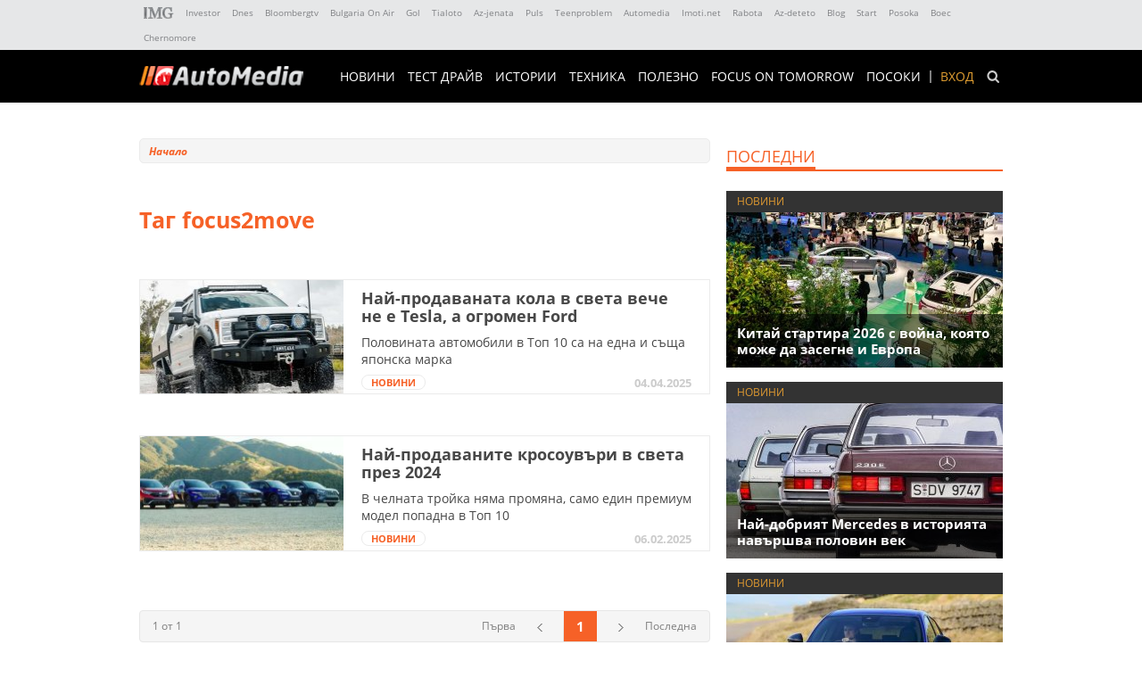

--- FILE ---
content_type: text/html; charset=UTF-8
request_url: https://automedia.investor.bg/t/focus2move
body_size: 7613
content:
<!doctype html>
<html class="no-js" lang="bg">
    <head>
        

        <title>Таг focus2move - AУТОМЕДИЯ</title>

        <link rel="canonical" href="https://automedia.investor.bg/t/focus2move" />
<meta name="keywords" content="focus2move" />
<meta name="news_keywords" content="focus2move" />
        <meta property="og:url" content="https://automedia.investor.bg/t/focus2move" />
        <meta property="og:type" content="website">
        <meta property="og:site_name" content="AУТОМЕДИЯ" />
        <meta property="og:locale" content="bg_BG">
        <meta property="og:title" content="Таг focus2move" />
        <meta property="og:image" content="https://automedia.investor.bg/media/img/automediaOG.png" />
 

        <meta charset="utf-8">
        <meta http-equiv="x-ua-compatible" content="ie=edge">
        <meta name="viewport" content="width=device-width, initial-scale=1">
        <meta name="theme-color" content="#cccccc" />
        <meta name="robots" content="max-snippet:-1">
        <meta name="robots" content="max-image-preview:standard">
        <meta name="robots" content="max-video-preview:-1">

        <link rel="shortcut icon" href="/media/img/automedia_icon.ico" />


        <link rel="stylesheet" href="https://netdna.bootstrapcdn.com/bootstrap/3.1.1/css/bootstrap.min.css?v=9" />
<link rel="stylesheet" href="/media/css/normalize.css?v=9" />
<link rel="stylesheet" href="/media/css/main.css?v=9" />
<link rel="stylesheet" href="/media/css/responsive.css?v=9" />
<link rel="stylesheet" href="/media/css/slick.css?v=9" />

        <!-- (C)2000-2014 Gemius SA - gemiusAudience / investor.bg / Automedia Inner-->
<script type="text/javascript">
<!--//--><![CDATA[//><!--
var pp_gemius_identifier = new String('bP1LyY7GtIoFs15GJ3qfesPb73yKiduKi6v6jlJxn8..W7');
   // lines below shouldn't be edited
    function gemius_pending(i) { window[i] = window[i] || function() {var x = window[i+'_pdata'] = window[i+'_pdata'] || []; x[x.length]=arguments;};};
    gemius_pending('gemius_hit'); gemius_pending('gemius_event'); gemius_pending('pp_gemius_hit'); gemius_pending('pp_gemius_event');
    (function(d,t) {try {var gt=d.createElement(t),s=d.getElementsByTagName(t)[0],l='http'+((location.protocol=='https:')?'s':''); gt.setAttribute('async','async');
    gt.setAttribute('defer','defer'); gt.src=l+'://gabg.hit.gemius.pl/xgemius.js'; s.parentNode.insertBefore(gt,s);} catch (e) {}})(document,'script');
    //--><!]]>
    </script> 
<script async="async" src="https://securepubads.g.doubleclick.net/tag/js/gpt.js"></script>
<script>
    var googletag = googletag || {};
    googletag.cmd = googletag.cmd || [];
</script>

<!-- PPID -->
<script type="text/javascript">
    !function(t,e){"object"==typeof exports&&"undefined"!=typeof module?module.exports=e():"function"==typeof define&&define.amd?define(e):(t=t||self).uuidv4=e()}(this,(function(){"use strict";var t="undefined"!=typeof crypto&&crypto.getRandomValues&&crypto.getRandomValues.bind(crypto)||"undefined"!=typeof msCrypto&&"function"==typeof msCrypto.getRandomValues&&msCrypto.getRandomValues.bind(msCrypto),e=new Uint8Array(16);function n(){if(!t)throw new Error("crypto.getRandomValues() not supported. See https://github.com/uuidjs/uuid#getrandomvalues-not-supported");return t(e)}for(var o=[],r=0;r<256;++r)o.push((r+256).toString(16).substr(1));return function(t,e,r){"string"==typeof t&&(e="binary"===t?new Uint8Array(16):null,t=null);var u=(t=t||{}).random||(t.rng||n)();if(u[6]=15&u[6]|64,u[8]=63&u[8]|128,e){for(var i=r||0,d=0;d<16;++d)e[i+d]=u[d];return e}return function(t,e){var n=e||0,r=o;return(r[t[n+0]]+r[t[n+1]]+r[t[n+2]]+r[t[n+3]]+r[t[n+4]]+r[t[n+5]]+r[t[n+6]]+r[t[n+7]]+r[t[n+8]]+r[t[n+9]]+r[t[n+10]]+r[t[n+11]]+r[t[n+12]]+r[t[n+13]]+r[t[n+14]]+r[t[n+15]]).toLowerCase()}(u)}}));

    if (localStorage.getItem("dfp_ppid") === null) {
        ppid = (new Date().getTime() / 1000 | 0) + '0000' + uuidv4();

        localStorage.setItem('dfp_ppid', ppid);
    }
    var ppid = localStorage.getItem('dfp_ppid') || null;
</script>
<!-- PPID / -->

<script>
    googletag.cmd.push(function () {
                
                var mapping_leaderboard = googletag.sizeMapping().
                addSize([980, 0],[[980,200], [970, 90], [960, 200], [728,90], [970, 250]]).
                addSize([960, 0],[[960, 200], [728,90]]).
                addSize([728, 0],[[728,90], [468, 60]]).
                addSize([468, 0],[[468,60], [320, 100], [320, 50]]).
                addSize([320, 0],[[320, 100], [320, 50],[300,250]]). 
                addSize([0, 0], []).
                build();
                
            var mapping_in_article = googletag.sizeMapping().
                addSize([728, 0],[[1, 1],[300, 250],[336, 280]]).
                addSize([336, 0],[[1, 1], [336, 280], [300, 250],[300, 600]]).
                addSize([320, 0],[[1, 1], [300, 250],[300, 600]]).
                addSize([300, 0],[[1, 1], [300, 250],[300, 600]]).
                addSize([0, 0], []).
                build();
                
            var mapping_premium = googletag.sizeMapping().
                addSize([1000, 0],[[300, 250], [300, 600]]).
                addSize([728, 0],[[728,90], [468, 60]]).
                addSize([468, 0],[[468,60], [320, 100], [320, 50], [300, 250], [336, 280]]).
                addSize([336, 0],[[320, 100], [320, 50], [300, 250], [336, 280], [300, 600]]).
                addSize([320, 0],[[320, 100], [320, 50], [300, 250], [300, 600]]).
                addSize([300, 0],[[300, 250], [300, 600]]).
                addSize([0, 0], []).
                build();
                
            var mapping_native = googletag.sizeMapping().
                addSize([0, 0],['fluid']). 
                build();
                
            var mapping_sidebar = googletag.sizeMapping().
                addSize([1000, 0],[[300, 250], [300, 600]]).
                addSize([336, 0],[[320, 100], [320, 50], [300, 250], [336, 280], [300, 600]]).
                addSize([320, 0],[[320, 100], [320, 50], [300, 250], [300, 600]]).
                addSize([300, 0],[[300, 250], [300, 600]]).
                addSize([0, 0], []).
                build();
                
            var mapping_nonstandard = googletag.sizeMapping().
                addSize([1024, 0],[[1, 1]]).
                addSize([0, 0], []).
                build();
 

                googletag.defineSlot('/1001631/automedia.bg_desktop/aut_728x90_cpm', [[980,200], [970, 250], [970, 90], [960, 200], [728, 90], [468, 60], [320, 100], [320, 50],[300,250]], 'div-gpt-ad-1510582422233-3').defineSizeMapping(mapping_leaderboard).addService(googletag.pubads());
                googletag.defineSlot('/1001631/automedia.bg_desktop/aut_300x250_cpm', [[728, 90], [468, 60], [320, 50], [320, 100], [300, 250], [300, 600], [336, 280]], 'div-gpt-ad-1510582422233-2').defineSizeMapping(mapping_premium).addService(googletag.pubads());
                googletag.defineSlot('/1001631/automedia.bg_desktop/aut_in-article_inner', [[1, 1],[300, 250],[300, 600],[336, 280]], 'div-gpt-ad-1510582422233-5').defineSizeMapping(mapping_in_article).addService(googletag.pubads());
                googletag.defineSlot('/1001631/automedia.bg_desktop/aut_nativead_all', ['fluid'], 'div-gpt-ad-1510582422233-7').defineSizeMapping(mapping_native).addService(googletag.pubads());
                googletag.defineSlot('/1001631/automedia.bg_desktop/aut_300x250_cpc_right_column', [[300, 250], [300, 600]], 'div-gpt-ad-1510582422233-0').defineSizeMapping(mapping_sidebar).addService(googletag.pubads());	
                googletag.defineOutOfPageSlot('/1001631/automedia.bg_desktop/aut_nonstandard_cpm', 'div-gpt-ad-1510582422233-8').defineSizeMapping(mapping_nonstandard).addService(googletag.pubads());
 

                googletag.pubads().setTargeting("tags", ["focus2move"]);
                googletag.pubads().setTargeting("pageType", "articlesTagListing");
 
            
        googletag.pubads().enableSingleRequest();
        googletag.pubads().collapseEmptyDivs();
        googletag.pubads().setCentering(true);
        googletag.pubads().enableVideoAds();
        googletag.pubads().setPublisherProvidedId(localStorage.getItem("dfp_ppid"));
        googletag.enableServices();
    });
</script>
<!-- Global site tag (gtag.js) - Google Analytics -->
<script async src="https://www.googletagmanager.com/gtag/js?id=UA-1627006-1"></script>
<script>
  window.dataLayer = window.dataLayer || [];
  function gtag(){dataLayer.push(arguments);}
  gtag('js', new Date());

  gtag('config', 'UA-1627006-1');
</script> 
<!-- Google Tag Manager -->
                    <script>(function(w,d,s,l,i){w[l]=w[l]||[];w[l].push({'gtm.start':
                    new Date().getTime(),event:'gtm.js'});var f=d.getElementsByTagName(s)[0],
                    j=d.createElement(s),dl=l!='dataLayer'?'&l='+l:'';j.async=true;j.src=
                    'https://www.googletagmanager.com/gtm.js?id='+i+dl;f.parentNode.insertBefore(j,f);
                    })(window,document,'script','dataLayer','GTM-KBDZ43C');</script>
                    <!-- End Google Tag Manager -->   

    </head>
    <body>
        
            <!-- Google Tag Manager (noscript) -->
                    <noscript><iframe src="https://www.googletagmanager.com/ns.html?id=GTM-KBDZ43C"
                    height="0" width="0" style="display:none;visibility:hidden"></iframe></noscript>
                    <!-- End Google Tag Manager (noscript) -->
<script type="application/ld+json">
            {
             "@context" : "http://schema.org",
             "@type" : "Organization",
             "name" : "AУТОМЕДИЯ",
             "url" : "https://automedia.investor.bg/",
             "sameAs" : [
               "https://www.facebook.com/automedia.investor.bg/",
               "https://twitter.com/automediainvestorbg"
             ]
            }
            </script>            
<!--[if lte IE 9]>
    <p class="browserupgrade">You are using an <strong>outdated</strong> browser. Please <a href="https://browsehappy.com/">upgrade your browser</a> to improve your experience and security.</p>
<![endif]-->

<!-- Corporate line -->
<div id="corp-line">
    <div class="container">
                                    <a href="http://www.ibg.bg/?utm_source=investor&utm_medium=link&utm_campaign=lenta" style="background-image: url(https://automedia.investor.bg/media/files/uploadedfiles/6e472c88bea7190ba9fda2ff6674e225-img-logo.png);     position: relative;  top: 3px;    width: 34px;     height: 13px;     overflow: hidden;     display: inline-block;     padding: 0;     text-indent: -9999px; background-repeat: no-repeat;     padding-right: 5px;" target="_blank" rel="noopener">IMG</a>
                            <a href="https://www.investor.bg/?utm_source=automedia&utm_medium=link&utm_campaign=lenta" style="" target="_blank" rel="noopener">Investor</a>
                            <a href="https://www.dnes.bg/?utm_source=automedia&utm_medium=link&utm_campaign=lenta" style="" target="_blank" rel="noopener">Dnes</a>
                            <a href="https://www.bloombergtv.bg/?utm_source=automedia&utm_medium=link&utm_campaign=lenta" style="" target="_blank" rel="noopener">Bloombergtv</a>
                            <a href="https://www.bgonair.bg/?utm_source=automedia&utm_medium=link&utm_campaign=lenta" style="" target="_blank" rel="noopener">Bulgaria On Air</a>
                            <a href="https://www.gol.bg/?utm_source=automedia&utm_medium=link&utm_campaign=lenta" style="" target="_blank" rel="noopener">Gol</a>
                            <a href="https://www.tialoto.bg/?utm_source=automedia&utm_medium=link&utm_campaign=lenta" style="" target="_blank" rel="noopener">Tialoto</a>
                            <a href="https://www.az-jenata.bg/?utm_source=automedia&utm_medium=link&utm_campaign=lenta" style="" target="_blank" rel="noopener">Az-jenata</a>
                            <a href="https://www.puls.bg/?utm_source=automedia&utm_medium=link&utm_campaign=lenta" style="" target="_blank" rel="noopener">Puls</a>
                            <a href="https://www.teenproblem.net/?utm_source=automedia&utm_medium=link&utm_campaign=lenta" style="" target="_blank" rel="noopener">Teenproblem</a>
                            <a href="https://www.automedia.investor.bg/?utm_source=automedia&utm_medium=link&utm_campaign=lenta" style="" target="_blank" rel="noopener">Automedia</a>
                            <a href="https://www.imoti.net/?utm_source=automedia&utm_medium=link&utm_campaign=lenta" style="" target="_blank" rel="noopener">Imoti.net</a>
                            <a href="https://www.rabota.bg/?utm_source=automedia&utm_medium=link&utm_campaign=lenta" style="" target="_blank" rel="noopener">Rabota</a>
                            <a href="http://www.az-deteto.bg/?utm_source=automedia&utm_medium=link&utm_campaign=lenta" style="" target="_blank" rel="noopener">Az-deteto</a>
                            <a href="http://www.blog.bg/?utm_source=automedia&utm_medium=link&utm_campaign=lenta" style="" target="_blank" rel="noopener">Blog</a>
                            <a href="http://www.start.bg/?utm_source=automedia&utm_medium=link&utm_campaign=lenta" style="" target="_blank" rel="noopener">Start</a>
                            <a href="https://www.posoka.com/?utm_source=automedia&utm_medium=link&utm_campaign=lenta" style="" target="_blank" rel="noopener">Posoka</a>
                            <a href="https://boec.bg/?utm_source=automedia&utm_medium=link&utm_campaign=lenta" style="" target="_blank" rel="noopener">Boec</a>
                            <a href="https://www.chernomore.bg/?utm_source=automedia&utm_medium=link&utm_campaign=lenta" style="" target="_blank" rel="noopener">Chernomore</a>
                        </div>
</div>
<!-- Top Megaboard -->

    
                <!-- /1001631/automedia.bg_desktop/aut_728x90_cpm -->
                <div id='div-gpt-ad-1510582422233-3'>
                <script>
                googletag.cmd.push(function() { googletag.display('div-gpt-ad-1510582422233-3'); });
                </script>
                </div>
<!-- Main header -->
<header class="main-header">
    
    <div class="container">
        <div id="menu-toggle">
            <span></span>
            <span></span>
            <span></span>
            <span></span>
        </div>
        <span class="search-icon"></span>
        <div class="logo">
            <a href="/"><img src="/media/img/logo.png" alt="logo"></a>
        </div>
        <nav class="main-nav">
                            <a href="/login" class="login-btn">Вход</a>
                        <ul>
                                                            <li class=""><a href="/c/2-novini" style="" target="_self" rel="noopener">НОВИНИ</a></li>
                                            <li class=""><a href="/c/6-test-drayv" style="" target="_self" rel="noopener">ТЕСТ ДРАЙВ</a></li>
                                            <li class=""><a href="/c/188-istorii" style="" target="_self" rel="noopener">ИСТОРИИ</a></li>
                                            <li class=""><a href="/c/189-tehnika" style="" target="_self" rel="noopener">ТЕХНИКА</a></li>
                                            <li class=""><a href="/c/23-polezno" style="" target="_self" rel="noopener">ПОЛЕЗНО</a></li>
                                            <li class=""><a href="/c/196-vision-zero" style="" target="_self" rel="noopener">Focus on Tomorrow</a></li>
                                            <li class=""><a href="/c/26-posoki" style="" target="_self" rel="noopener">ПОСОКИ</a></li>
                                                </ul>
        </nav>
        <div class="clear"></div>
        <div class="search-box hide">
            <form action="/s" method="get">
                <input type="text" name="search" placeholder="Търсене..." />
                <input type="submit" value="" />
            </form>
        </div>
    </div>
</header>
<div class="clear"></div>
            <div class="container main-container">
                <!-- Left section -->
<section class="left-section">

        <ul class="breadcrumb" itemscope itemtype="http://schema.org/BreadcrumbList">
        <li itemprop="itemListElement" itemscope itemtype="http://schema.org/ListItem" >
            <a href="/" itemprop="item"> <span itemprop="name">Начало</span> </a>
            <meta itemprop="position" content="1" />
        </li>
            </ul>
    <div class="clear"></div> 

            <h1 class="page-title mtop30">Таг focus2move</h1>
    
    <div class="clear"></div> 
    <!-- Article listing -->
        <div class="article-listing category-listing">
        <ul>
                            <li>
                    <div class="article-image">
                        <a href="https://automedia.investor.bg/a/2-novini/60860-svetovniyat-pazar-veche-ima-nov-lider-pri-modelite">
                            <img 
                                class="lazy" 
                                src="/media/img/default-photo.jpg" 
                                data-src="/media/files/resized/article/227x127/0ae/03154877491f62327762fef804ae30ae-f250.jpg" 
                                data-srcmobile="" 
                                data-srctablet=""  
                                alt="Най-продаваната кола в света вече не е Tesla, а огромен Ford"
                            >
                        </a>
                    </div>
                    <div class="article-title">
                        <h2><a href="https://automedia.investor.bg/a/2-novini/60860-svetovniyat-pazar-veche-ima-nov-lider-pri-modelite">Най-продаваната кола в света вече не е Tesla, а огромен Ford</a></h2>
                        <p><a href="https://automedia.investor.bg/a/2-novini/60860-svetovniyat-pazar-veche-ima-nov-lider-pri-modelite">Половината автомобили в Топ 10 са на една и съща японска марка</a></p>
                        <span class="category"><a href="https://automedia.investor.bg/a/2-novini/60860-svetovniyat-pazar-veche-ima-nov-lider-pri-modelite">НОВИНИ</a></span>
                        <span class="date">04.04.2025</span>
                    </div>
                </li>
                                            <li>
                    <div class="article-image">
                        <a href="https://automedia.investor.bg/a/2-novini/60164-nay-prodavanite-krosouvari-v-sveta-prez-2024-godina">
                            <img 
                                class="lazy" 
                                src="/media/img/default-photo.jpg" 
                                data-src="/media/files/resized/article/227x127/094/5d70f423d9a2e0a70f07822360516094-00.jpg" 
                                data-srcmobile="" 
                                data-srctablet=""  
                                alt="Най-продаваните кросоувъри в света през 2024"
                            >
                        </a>
                    </div>
                    <div class="article-title">
                        <h2><a href="https://automedia.investor.bg/a/2-novini/60164-nay-prodavanite-krosouvari-v-sveta-prez-2024-godina">Най-продаваните кросоувъри в света през 2024</a></h2>
                        <p><a href="https://automedia.investor.bg/a/2-novini/60164-nay-prodavanite-krosouvari-v-sveta-prez-2024-godina">В челната тройка няма промяна, само един премиум модел попадна в Топ 10</a></p>
                        <span class="category"><a href="https://automedia.investor.bg/a/2-novini/60164-nay-prodavanite-krosouvari-v-sveta-prez-2024-godina">НОВИНИ</a></span>
                        <span class="date">06.02.2025</span>
                    </div>
                </li>
                                    </ul>
    </div>
    <!-- End of Article listing -->
    <div class="clear"></div>
        <!-- Pagination -->
    <div class="pagination">
        <span class="all-pages">1 от 1</span>
        <a href="https://automedia.investor.bg/t/focus2move?page=1" class="last-page">Последна</a>
        
        
        <ul>
            <li><a href="#"><img src="/media/img/pagination-prev.png"></a></li>
            
                        
            <li class="active"><a href="https://automedia.investor.bg/t/focus2move">1</a></li>

                        
            <li><a href="#"><img src="/media/img/pagination-next.png"></a></li>
        </ul>
        <a href="https://automedia.investor.bg/t/focus2move" class="first-page">Първа</a>
    </div></section>

                <!-- Right column -->
                <aside class="right-column mtop30">
                    
                <!-- /1001631/automedia.bg_desktop/aut_300x250_cpm -->
                <div id='div-gpt-ad-1510582422233-2'>
                <script>
                googletag.cmd.push(function() { googletag.display('div-gpt-ad-1510582422233-2'); });
                </script>
                </div><div class="clear"></div>
<div class="right-list-article">
    <div class="box-title"><span>Последни</span></div>
    <ul>
                <li>
            <div class="article-cat">НОВИНИ</div>
            <div class="article-photo">
                <a href="https://automedia.investor.bg/a/2-novini/64255-kitay-startira-2026-s-voyna-koyato-mozhe-da-zasegne-i-evropa">
                    <img 
                        class="lazy" 
                        src="/media/img/default-photo.jpg" 
                        data-src="/media/files/resized/article/310x174/ef3/5d216041561f3802e5350fd0b24b2ef3-03-1.jpg" 
                        data-srcmobile="" 
                        data-srctablet=""  
                        alt="Китай стартира 2026 с война, която може да засегне и Европа"
                        >
                </a>
            </div>
            <h2 class="article-title"><a href="https://automedia.investor.bg/a/2-novini/64255-kitay-startira-2026-s-voyna-koyato-mozhe-da-zasegne-i-evropa">Китай стартира 2026 с война, която може да засегне и Европа</a></h2>
        </li>
                <li>
            <div class="article-cat">НОВИНИ</div>
            <div class="article-photo">
                <a href="https://automedia.investor.bg/a/2-novini/64254-nay-dobriyat-mercedes-v-istoriyata-navarshva-polovin-vek">
                    <img 
                        class="lazy" 
                        src="/media/img/default-photo.jpg" 
                        data-src="/media/files/resized/article/310x174/49c/b96ceda3bc6a24f2c0a363802251f49c-01-1.jpg" 
                        data-srcmobile="" 
                        data-srctablet=""  
                        alt="Най-добрият Mercedes в историята навършва половин век"
                        >
                </a>
            </div>
            <h2 class="article-title"><a href="https://automedia.investor.bg/a/2-novini/64254-nay-dobriyat-mercedes-v-istoriyata-navarshva-polovin-vek">Най-добрият Mercedes в историята навършва половин век</a></h2>
        </li>
                <li>
            <div class="article-cat">НОВИНИ</div>
            <div class="article-photo">
                <a href="https://automedia.investor.bg/a/2-novini/64253-problem-za-alfa-romeo-tryabva-da-promeni-vsichko-v-novite-si-modeli">
                    <img 
                        class="lazy" 
                        src="/media/img/default-photo.jpg" 
                        data-src="/media/files/resized/article/310x174/41c/e2d9852991e25a759b9bb7407d7c241c-02-1.jpg" 
                        data-srcmobile="" 
                        data-srctablet=""  
                        alt="Проблем за Alfa Romeo - трябва да промени всичко в новите си модели"
                        >
                </a>
            </div>
            <h2 class="article-title"><a href="https://automedia.investor.bg/a/2-novini/64253-problem-za-alfa-romeo-tryabva-da-promeni-vsichko-v-novite-si-modeli">Проблем за Alfa Romeo - трябва да промени всичко в новите си модели</a></h2>
        </li>
            </ul>
</div>
<div class="clear"></div>
                <!-- /1001631/automedia.bg_desktop/aut_nativead_all -->
                <div id='div-gpt-ad-1510582422233-7'>
                <script>
                googletag.cmd.push(function() { googletag.display('div-gpt-ad-1510582422233-7'); });
                </script>
                </div><div class="clear"></div>
<div class="box-most-read">
    <div class="box-title"><span>Най-четени</span></div>
    <ul>
                <li>
            <div class="article-photo">
                <img 
                    class="lazy" 
                    src="/media/img/default-photo.jpg" 
                    data-src="/media/files/resized/article/310x174/f18/bc395415cb062e5b8ec1e3df4a964f18-77777.jpg" 
                    data-srcmobile="" 
                    data-srctablet=""  
                    alt="Най-продаваните коли в Европа от 1972 до днес"
                    >
            </div>
            <div class="article-title">
                <h2><a href="https://automedia.investor.bg/a/2-novini/45128-nay-prodavanite-koli-v-evropa-ot-1972-do-dnes">Най-продаваните коли в Европа от 1972 до днес</a></h2>
                <p>Помните ли кой модел беше на върха, когато бяхте абитуриенти?</p>
            </div>
        </li>
                <li>
            <div class="article-photo">
                <img 
                    class="lazy" 
                    src="/media/img/default-photo.jpg" 
                    data-src="/media/files/resized/article/310x174/ace/6efc36e214d48d9744c78130418b3ace-7777.jpg" 
                    data-srcmobile="" 
                    data-srctablet=""  
                    alt="Удивителните коли на Диего Марадона"
                    >
            </div>
            <div class="article-title">
                <h2><a href="https://automedia.investor.bg/a/2-novini/43776-udivitelnite-koli-na-diego-maradona">Удивителните коли на Диего Марадона</a></h2>
                <p>Най-великият футболист е имал какво ли не: от фиатче до камион Scania</p>
            </div>
        </li>
                <li>
            <div class="article-photo">
                <img 
                    class="lazy" 
                    src="/media/img/default-photo.jpg" 
                    data-src="/media/files/resized/article/310x174/2a0/5b91fcb430e336657536cc7beb2e72a0-zzz9999.jpg" 
                    data-srcmobile="" 
                    data-srctablet=""  
                    alt="30-те най-евтини нови коли в България през 2026 година"
                    >
            </div>
            <div class="article-title">
                <h2><a href="https://automedia.investor.bg/a/2-novini/63979-30-te-nay-evtini-novi-koli-v-balgariya-prez-2026-godina">30-те най-евтини нови коли в България през 2026 година</a></h2>
                <p>Инфлацията от 2019 досега е 47% - но най-достъпните автомобили са поскъпнали с 96%</p>
            </div>
        </li>
            </ul>
</div>
<div class="clear"></div>
                <!-- /1001631/automedia.bg_desktop/aut_300x250_cpc_right_column -->
                <div id='div-gpt-ad-1510582422233-0'>
                <script>
                googletag.cmd.push(function() { googletag.display('div-gpt-ad-1510582422233-0'); });
                </script>
                </div><div class="clear"></div>
<div class="right-list-article">
    <div class="box-title"><span>Най-коментирани</span></div>
    <ul>
                <li>
            <div class="article-cat">НОВИНИ</div>
            <div class="article-photo">
                <a href="https://automedia.investor.bg/a/2-novini/63690-diametar-i-hod-kak-vliyayat-na-moshtnostta-na-dvigatelya">
                    <img 
                        class="lazy" 
                        src="/media/img/default-photo.jpg" 
                        data-src="/media/files/resized/article/310x174/559/ca6779d5d10d45f00f4ad3697ed1f559-car-cylinder-block.jpg" 
                        data-srcmobile="" 
                        data-srctablet=""  
                        alt="Как влияят на мощността диаметърът на цилиндрите и ходът на буталата"
                        >
                </a>
            </div>
            <h2 class="article-title"><a href="https://automedia.investor.bg/a/2-novini/63690-diametar-i-hod-kak-vliyayat-na-moshtnostta-na-dvigatelya">Как влияят на мощността диаметърът на цилиндрите и ходът на буталата</a></h2>
        </li>
                <li>
            <div class="article-cat">НОВИНИ</div>
            <div class="article-photo">
                <a href="https://automedia.investor.bg/a/2-novini/63940-evropa-spasi-dvg-no-samo-ako-toy-harchi-polovin-litar-na-100-km">
                    <img 
                        class="lazy" 
                        src="/media/img/default-photo.jpg" 
                        data-src="/media/files/resized/article/310x174/a8d/3fdabc9a4898c38ca82dc919ce9c9a8d-06-1.jpg" 
                        data-srcmobile="" 
                        data-srctablet=""  
                        alt="Европа спаси ДВГ, но само ако той харчи половин литър на 100 км"
                        >
                </a>
            </div>
            <h2 class="article-title"><a href="https://automedia.investor.bg/a/2-novini/63940-evropa-spasi-dvg-no-samo-ako-toy-harchi-polovin-litar-na-100-km">Европа спаси ДВГ, но само ако той харчи половин литър на 100 км</a></h2>
        </li>
                <li>
            <div class="article-cat">НОВИНИ</div>
            <div class="article-photo">
                <a href="https://automedia.investor.bg/a/2-novini/63968-revolyutsionnite-baterii-na-tesla-sa-pred-kolaps">
                    <img 
                        class="lazy" 
                        src="/media/img/default-photo.jpg" 
                        data-src="/media/files/resized/article/310x174/2aa/3007fee17f05af37d9a3d4424c9ff2aa-batter.jpg" 
                        data-srcmobile="" 
                        data-srctablet=""  
                        alt="&quot;Революционните&quot; батерии на Tesla са пред колапс"
                        >
                </a>
            </div>
            <h2 class="article-title"><a href="https://automedia.investor.bg/a/2-novini/63968-revolyutsionnite-baterii-na-tesla-sa-pred-kolaps">"Революционните" батерии на Tesla са пред колапс</a></h2>
        </li>
            </ul>
</div>
<div class="clear"></div>                </aside>
            </div>
            <!-- Main Footer -->
<footer class="main-footer">
    <div class="container">
        <div class="follow-us">
            Следвай ни в:<br>
            <a href="https://www.facebook.com/AutoMedia.bg/" target="_blank" rel="noopener"><img src="/media/img/fb-icon.png" alt="Последвайте ни във Facebook" /></a>
            <a href="https://t.me/automediabg" target="_blank" rel="noopener"><img src="/media/img/tg-icon.png" width="21" alt="Последвайте ни във Telegram" /></a>
                    </div>
        <div class="footer-logo">
            <img src="/media/img/footer-logo.png" alt="Automedia.bg - Медия в движение" />
        </div>
        <ul class="footer-links">
                                                            <li><a href="/p/contacts" style="" target="_self" rel="noopener">Контакти</a></li>
                                            <li><a href="/p/ekip" style="" target="_self" rel="noopener">Екип</a></li>
                                            <li><a href="http://reklama.investor.bg/otherpages.php?id=9" style="" target="_blank" rel="noopener">Реклама</a></li>
                                            <li><a href="https://portfolio.ibg.bg/" style="" target="_blank" rel="noopener">Портфолио</a></li>
                                            <li><a href="http://ibg.bg/id-715/" style="" target="_blank" rel="noopener">Поверителност</a></li>
                                            <li><a href="http://ibg.bg/id-157" style="" target="_blank" rel="noopener">Условия за ползване</a></li>
                                        <li><a href="#" onclick="javascript:googlefc.callbackQueue.push(googlefc.showRevocationMessage);return false;">Лични данни</a></li>
                        </ul>
        <div class="copyrights">
            Investor.BG AD © 2001-2026 Automedia.bg All rights reserved.
            <img src="/media/img/investor-logo.png" alt="Инвестор.БГ" class="right" /></div>
    </div>
</footer>

<div class="clear"></div>            
                <!-- /1001631/automedia.bg_desktop/aut_nonstandard_cpm -->
                <div id='div-gpt-ad-1510582422233-8'>
                <script>
                googletag.cmd.push(function() { googletag.display('div-gpt-ad-1510582422233-8'); });
                </script>
                </div>
<script type="text/javascript" src="//delivery.r2b2.io/get/automedia.investor.bg/generic/sticky"></script>   

        
        <script type="text/javascript" src="/media/js/vendor/modernizr-3.5.0.min.js?v=9" ></script>
<script type="text/javascript" src="/media/js/vendor/jquery-3.2.1.min.js?v=9" ></script>
<script type="text/javascript" src="/media/js/plugins.js?v=9" ></script>
<script type="text/javascript" src="/media/js/slick.min.js?v=9" ></script>
<script type="text/javascript" src="/media/js/main.js?v=9" ></script>

    </body>
</html>


--- FILE ---
content_type: text/html; charset=utf-8
request_url: https://www.google.com/recaptcha/api2/aframe
body_size: 267
content:
<!DOCTYPE HTML><html><head><meta http-equiv="content-type" content="text/html; charset=UTF-8"></head><body><script nonce="5fjKKXcEMKmd5E3Mr8e8pA">/** Anti-fraud and anti-abuse applications only. See google.com/recaptcha */ try{var clients={'sodar':'https://pagead2.googlesyndication.com/pagead/sodar?'};window.addEventListener("message",function(a){try{if(a.source===window.parent){var b=JSON.parse(a.data);var c=clients[b['id']];if(c){var d=document.createElement('img');d.src=c+b['params']+'&rc='+(localStorage.getItem("rc::a")?sessionStorage.getItem("rc::b"):"");window.document.body.appendChild(d);sessionStorage.setItem("rc::e",parseInt(sessionStorage.getItem("rc::e")||0)+1);localStorage.setItem("rc::h",'1769294920289');}}}catch(b){}});window.parent.postMessage("_grecaptcha_ready", "*");}catch(b){}</script></body></html>

--- FILE ---
content_type: application/x-javascript
request_url: https://automedia.investor.bg/media/js/main.js?v=9
body_size: 1415
content:
$( document ).ready(function() {
    //Brands Expand
    $( ".brands-box .expand-btn" ).click(function() {
    	$(this).toggleClass('btn-open');
		$(this).next().toggleClass('expanded');
	});

	//Search box open
    $( ".search-icon" ).click(function() {
    	$(this).toggleClass('search-open');
		$(".search-box").toggleClass('hide');
        $( ".search-box input[type='text']" ).select();
	});

	//Menu Toggle
	$('#menu-toggle').click(function(){ 
        $(this).toggleClass('open');
        $('.main-nav').toggleClass('show');
    });

    //Comments Textare count
    $("#comment_area").keyup(function(){
      $(".comment-count span").text($(this).val().length);
    });
  

});
var $gallery = $(".article-gallery");
var slideCount = null;
$(document).ready(function() { 
    $gallery.slick({ 
        speed: 250, 
        swipe: true, 
        swipeToSlide: true, 
        fade: true,
        touchThreshold: 10,
        lazyLoad: 'ondemand',
        prevArrow: $('.gallery-prev'),
        nextArrow: $('.gallery-next')
    }); 
});
$gallery.on("init", function(event, slick) { 
    slideCount = slick.slideCount; 
    setSlideCount(); 
    setCurrentSlideNumber(slick.currentSlide); 
});

$gallery.on("beforeChange", function(event, slick, currentSlide, nextSlide) { 
    setCurrentSlideNumber(nextSlide); 
});

function setSlideCount() { 
    var $el = $(".slide-count-wrap").find(".total"); 
    $el.text(slideCount);
     }

function setCurrentSlideNumber(currentSlide) { 
    var $el = $(".slide-count-wrap").find(".current"); 
    $el.text(currentSlide + 1); 
}

//Lazyload
  let lazyImages = [].slice.call(document.querySelectorAll("img.lazy"));
  let active = false;

function lazyLoad(){
    if (active === false) {
      active = true;

      setTimeout(function() {
        lazyImages.forEach(function(lazyImage) {
          if ((lazyImage.getBoundingClientRect().top <= window.innerHeight && lazyImage.getBoundingClientRect().bottom >= 0) && getComputedStyle(lazyImage).display !== "none") {
            //lazyImage.srcset = lazyImage.dataset.srcset;
            var windowWidth = $( window ).width();
            console.log(windowWidth);
            if(windowWidth > 990 || (lazyImage.dataset.srctablet == ""  && lazyImage.dataset.srcmobile == "" )){
                lazyImage.src = lazyImage.dataset.src;
            }else if(windowWidth <= 990 && windowWidth >= 420){
                lazyImage.src = lazyImage.dataset.srctablet;
            }else{
                lazyImage.src = lazyImage.dataset.srcmobile;
            }
            lazyImage.classList.remove("lazy");

            lazyImages = lazyImages.filter(function(image) {
              return image !== lazyImage;
            });

            if (lazyImages.length === 0) {
              document.removeEventListener("scroll", lazyLoad);
              window.removeEventListener("resize", lazyLoad);
              window.removeEventListener("orientationchange", lazyLoad);
            }
          }
        });

        active = false;
      }, 200);
    }
  }
  
document.addEventListener("DOMContentLoaded", function() {
    document.addEventListener("scroll", lazyLoad);
    window.addEventListener("resize", lazyLoad);
    window.addEventListener("orientationchange", lazyLoad);
});
lazyLoad();


//Sticky Ads

    function viewabilityListenerAll() {
        try {
            googletag.pubads().addEventListener('impressionViewable',
                function(event) {
                    var slot = event.slot;
                    if(slot.getSlotElementId() == "div-gpt-ad-1510582422233-3") {
                     //console.log('Impression for slot', slot.getSlotElementId(), 'became viewable.');
                     document.getElementById('div-gpt-ad-1510582422233-3').style.position = "relative";

                    }
                    else if(slot.getSlotElementId() == "div-gpt-ad-1510582422233-5") {
                     //console.log('Impression for slot', slot.getSlotElementId(), 'became viewable.');
                     document.getElementById('div-gpt-ad-1510582422233-5').style.position = "relative";
                    }
                    //else if(slot.getSlotElementId() == "div-gpt-ad-8") {
                     //console.log('Impression for slot', slot.getSlotElementId(), 'became viewable.');
                     //document.getElementById('div-gpt-ad-8').style.position = "relative";
                    //}
                }
            )
        } catch (error) {
            setTimeout(viewabilityListenerAll, 500)
        }
    }

    viewabilityListenerAll();



--- FILE ---
content_type: application/javascript; charset=utf-8
request_url: https://fundingchoicesmessages.google.com/f/AGSKWxW1FMdoA2VB5IVZXoNVkbuNCpitDwhiZ4nINNSfq9M2DlXgwbLz-EhPKIx4RxbslzJ3_volevgty34F5QbzbrMFS13J8t6ZG6Z2RwLmNnNz0hHO-2vvsytL-uFK3i1U0WsAif1RN0OcvEl1BuNhsX6cfB24D6Pn71dkFGLXd58BR1OVFBlR9-i2lq7a/_-ad-unit//ad/serve._ad_label./adcheck?:-abp-properties(base64)
body_size: -1289
content:
window['7910ead2-5daa-4fbd-b541-581cc1b03c7e'] = true;